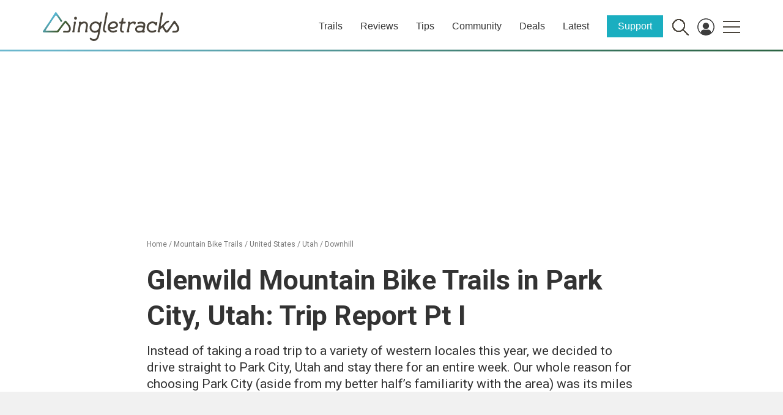

--- FILE ---
content_type: text/html; charset=utf-8
request_url: https://www.google.com/recaptcha/api2/aframe
body_size: 267
content:
<!DOCTYPE HTML><html><head><meta http-equiv="content-type" content="text/html; charset=UTF-8"></head><body><script nonce="3zvCNH6ROgKgt0a53FOa4w">/** Anti-fraud and anti-abuse applications only. See google.com/recaptcha */ try{var clients={'sodar':'https://pagead2.googlesyndication.com/pagead/sodar?'};window.addEventListener("message",function(a){try{if(a.source===window.parent){var b=JSON.parse(a.data);var c=clients[b['id']];if(c){var d=document.createElement('img');d.src=c+b['params']+'&rc='+(localStorage.getItem("rc::a")?sessionStorage.getItem("rc::b"):"");window.document.body.appendChild(d);sessionStorage.setItem("rc::e",parseInt(sessionStorage.getItem("rc::e")||0)+1);localStorage.setItem("rc::h",'1769662681366');}}}catch(b){}});window.parent.postMessage("_grecaptcha_ready", "*");}catch(b){}</script></body></html>